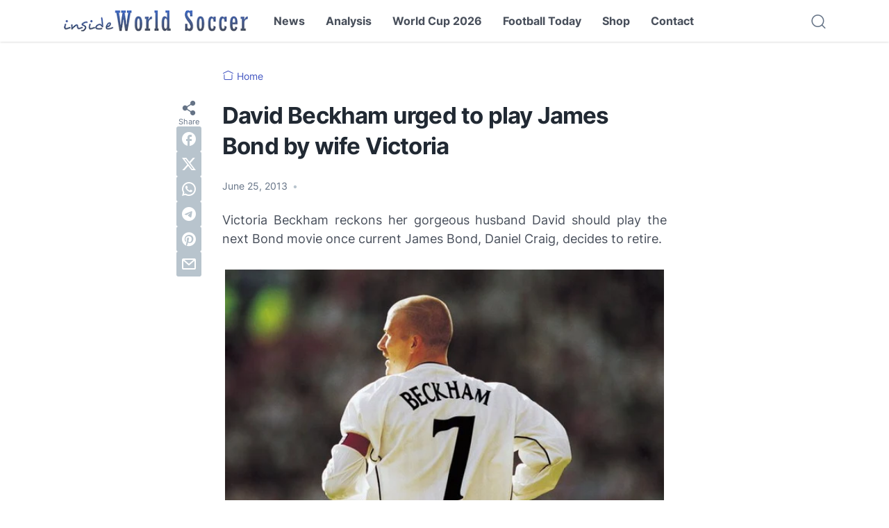

--- FILE ---
content_type: text/html; charset=utf-8
request_url: https://www.google.com/recaptcha/api2/aframe
body_size: 268
content:
<!DOCTYPE HTML><html><head><meta http-equiv="content-type" content="text/html; charset=UTF-8"></head><body><script nonce="B8gFAmibz3YWO8DuB8c2Sw">/** Anti-fraud and anti-abuse applications only. See google.com/recaptcha */ try{var clients={'sodar':'https://pagead2.googlesyndication.com/pagead/sodar?'};window.addEventListener("message",function(a){try{if(a.source===window.parent){var b=JSON.parse(a.data);var c=clients[b['id']];if(c){var d=document.createElement('img');d.src=c+b['params']+'&rc='+(localStorage.getItem("rc::a")?sessionStorage.getItem("rc::b"):"");window.document.body.appendChild(d);sessionStorage.setItem("rc::e",parseInt(sessionStorage.getItem("rc::e")||0)+1);localStorage.setItem("rc::h",'1768952155414');}}}catch(b){}});window.parent.postMessage("_grecaptcha_ready", "*");}catch(b){}</script></body></html>